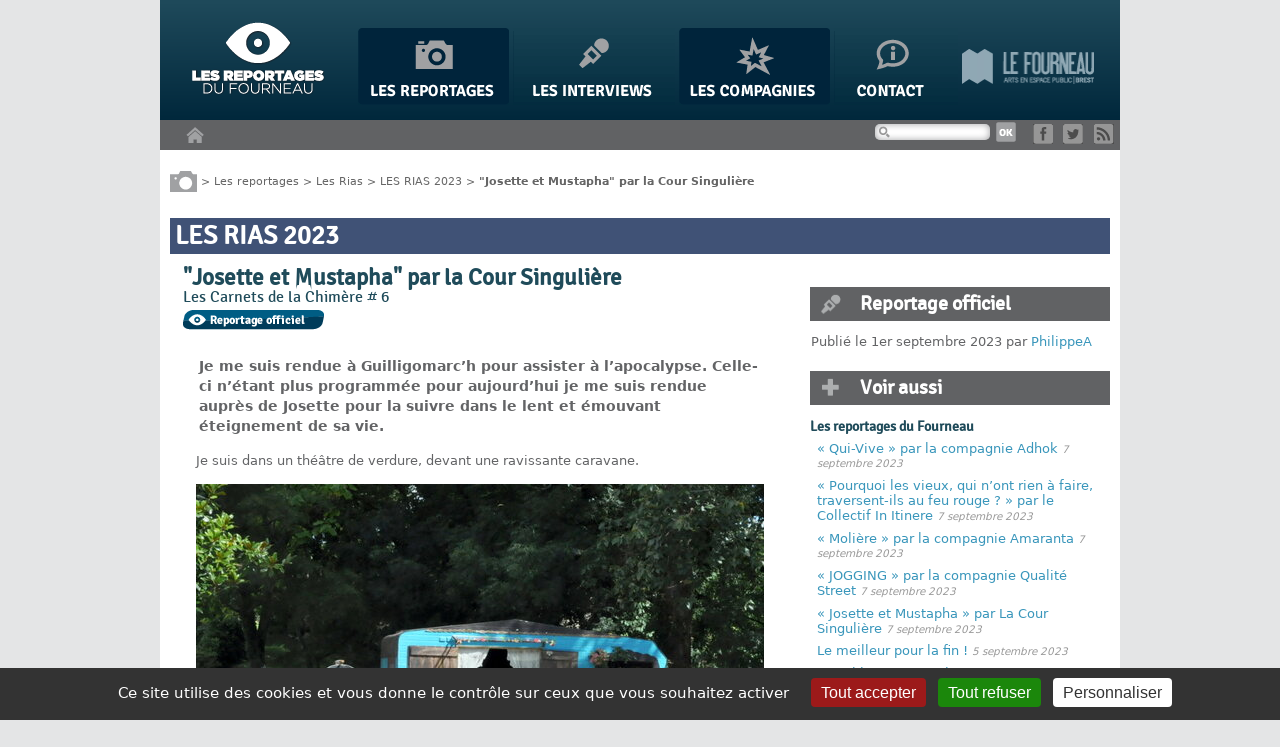

--- FILE ---
content_type: text/html; charset=utf-8
request_url: https://www.lesreportagesdufourneau.com/Josette-et-Mustapha-par-la-Cour-Singuliere-2912.html
body_size: 9787
content:
<!DOCTYPE html PUBLIC "-//W3C//DTD XHTML 1.0 Transitional//EN" "http://www.w3.org/TR/xhtml1/DTD/xhtml1-transitional.dtd">
<html xmlns="http://www.w3.org/1999/xhtml" xml:lang="fr" lang="fr" dir="ltr">
<head>
<title>"Josette et Mustapha" par la Cour Singulière - Les Reportages du Fourneau</title>
<meta name="description" content=" Je me suis rendue &#224; Guilligomarc&#039;h pour assister &#224; l&#039;apocalypse. Celle-ci n&#039;&#233;tant plus programm&#233;e pour aujourd&#039;hui je me suis rendue aupr&#232;s de (&#8230;) " />
<link rel="canonical" href="https://www.lesreportagesdufourneau.com/Josette-et-Mustapha-par-la-Cour-Singuliere-2912.html" />

<meta http-equiv="Content-Type" content="text/html; charset=utf-8" />


<meta name="generator" content="SPIP 4.4.7" />


<link rel="alternate" type="application/rss+xml" title="Syndiquer tout le site" href="spip.php?page=backend" />


<link rel='stylesheet' href='local/cache-css/45bfa017d4ac84f3d7d5ea29ec8427f8.css?1764939699' type='text/css' />




<script>
var mediabox_settings={"auto_detect":true,"ns":"box","tt_img":true,"sel_g":"#documents_portfolio a[type='image\/jpeg'],#documents_portfolio a[type='image\/png'],#documents_portfolio a[type='image\/gif']","sel_c":".mediabox","str_ssStart":"Diaporama","str_ssStop":"Arr\u00eater","str_cur":"{current}\/{total}","str_prev":"Pr\u00e9c\u00e9dent","str_next":"Suivant","str_close":"Fermer","str_loading":"Chargement\u2026","str_petc":"Taper \u2019Echap\u2019 pour fermer","str_dialTitDef":"Boite de dialogue","str_dialTitMed":"Affichage d\u2019un media","splash_url":"","lity":{"skin":"_simple-dark","maxWidth":"90%","maxHeight":"90%","minWidth":"400px","minHeight":"","slideshow_speed":"2500","opacite":"0.9","defaultCaptionState":"expanded"}};
</script>
<!-- insert_head_css -->

























<script type='text/javascript' src='local/cache-js/6122fa3debe8e6c97b8dd34434590bab.js?1764939699'></script>












<!-- insert_head -->








<script type="text/javascript">/* <![CDATA[ */
(function($) {
	var bigfoot_init = function() {
		if (jQuery('div.notes').is(':hidden')) {
			return true; // pas a faire ou deja fait.
		}
		littlefoot.default({
			anchorPattern: /(nb\d+(-\d+)?(footnote|appendix))/gi,
			anchorParentSelector: "span",
			footnoteSelector: "div",
			buttonTemplate: '<span class="littlefoot-footnote__container"><button aria-controls="fncontent:<%= id %>" aria-expanded="false" aria-label="Footnote <%= number %>" class="littlefoot-footnote__button littlefoot-footnote__button__number" data-footnote-button-id="<%= id %>" data-footnote-number="<%= number %>" id="<%= reference %>" rel="footnote" title="Voir la note <%= number %>"><svg viewbox="0 0 31 6" preserveAspectRatio="xMidYMid"><circle r="3" cx="3" cy="3" fill="white"></circle><circle r="3" cx="15" cy="3" fill="white"></circle><circle r="3" cx="27" cy="3" fill="white"></circle></svg></button></span>'
		});
		jQuery('div.notes').hide();
	};
	$(function(){
		bigfoot_init();
		onAjaxLoad(bigfoot_init);
	});
})(jQuery);
/* ]]> */</script>




<script type="text/javascript">/* <![CDATA[ */
	jQuery(document).ready(function(){
		function jquerymasonry_init(){
			$(".maconer").imagesLoaded( function() {	$(".maconer").masonry({	itemSelector:'.brique',columnWidth:235,	isRTL:false,	isAnimated:false	});});
		}
		jquerymasonry_init();
		if(typeof onAjaxLoad == "function") onAjaxLoad(jquerymasonry_init);
	});
/* ]]> */</script>
<script type='text/javascript' src='plugins/auto/tarteaucitron/v1.9.2/lib/tarteaucitron/tarteaucitron.js' id='tauc'></script>
<script type="text/javascript">
	tarteaucitron.init({
		"privacyUrl": "", /* Privacy policy url */

		"hashtag": "#tarteaucitron", /* Ouverture automatique du panel avec le hashtag */
		"cookieName": "tarteaucitron", /* Cookie name */

		"orientation": "bottom", /* le bandeau doit être en haut (top), au milieu (middle) ou en bas (bottom) ? */

		"groupServices": false, /* Group services by category */
		"closePopup": false, /* Show a close X on the banner */

		/* Gestion petit bandeau */
		"showAlertSmall": false, /* afficher le petit bandeau en bas à droite ? */
		"cookieslist": false, /* Afficher la liste des cookies installés ? */

		/* Gestion de la petite icone Cookie */
		"showIcon": false, /* Show cookie Icon or not */
		
		"iconPosition": "BottomRight", /* BottomRight, BottomLeft, TopRight and TopLeft */

		"adblocker": false, /* Afficher un message si un adblocker est détecté */

		/* Gestion grand bandeau */
		"DenyAllCta" : true, /* Show the deny all button */
		"AcceptAllCta" : true, /* Show the accept all button when highPrivacy on */
		"highPrivacy": true, /* Si true, affiche le bandeau de consentement. Sinon, le consentement est implicite. */

		"handleBrowserDNTRequest": true, /* If Do Not Track == 1, disallow all */

		"removeCredit": false, /* supprimer le lien vers la source ? */

		"useExternalCss": false, /* If false, the tarteaucitron.css file will be loaded */
		"useExternalJs": false, /* If false, the tarteaucitron.js file will be loaded */

		

		"moreInfoLink": false, /* Show more info link */
		

		"mandatory": true, /* Show a message about mandatory cookies */

		"googleConsentMode": true, /* Activer le Google Consent Mode v2 pour Google ads & GA4 */
		"bingConsentMode": true, /* Activer le Bing Consent Mode pour Clarity & Bing Ads */
		"softConsentMode": false, /* Soft consent mode (le consentement est requis pour charger les tags) */
	});

	var tarteaucitronCustomText = {
		
		
		"icon": 'Gestionnaire de cookies - ouverture d’une fenêtre'
	}

	var tarteaucitronForceLanguage = 'fr';
</script>
<link rel="alternate" type="application/json+oembed" href="https://www.lesreportagesdufourneau.com/oembed.api/?format=json&amp;url=https%3A%2F%2Fwww.lesreportagesdufourneau.com%2FJosette-et-Mustapha-par-la-Cour-Singuliere-2912.html" />




<script>
  (function(i,s,o,g,r,a,m){i['GoogleAnalyticsObject']=r;i[r]=i[r]||function(){
  (i[r].q=i[r].q||[]).push(arguments)},i[r].l=1*new Date();a=s.createElement(o),
  m=s.getElementsByTagName(o)[0];a.async=1;a.src=g;m.parentNode.insertBefore(a,m)
  })(window,document,'script','https://www.google-analytics.com/analytics.js','ga');

  ga('create', 'UA-40243981-1', 'auto');
  ga('send', 'pageview');
</script><meta http-equiv="Content-Type" content="text/html; charset=utf-8" />


<meta name="generator" content="SPIP 4.4.7" />


<link rel="alternate" type="application/rss+xml" title="Syndiquer tout le site" href="spip.php?page=backend" />


<link rel='stylesheet' href='local/cache-css/45bfa017d4ac84f3d7d5ea29ec8427f8.css?1764939699' type='text/css' />




<script>
var mediabox_settings={"auto_detect":true,"ns":"box","tt_img":true,"sel_g":"#documents_portfolio a[type='image\/jpeg'],#documents_portfolio a[type='image\/png'],#documents_portfolio a[type='image\/gif']","sel_c":".mediabox","str_ssStart":"Diaporama","str_ssStop":"Arr\u00eater","str_cur":"{current}\/{total}","str_prev":"Pr\u00e9c\u00e9dent","str_next":"Suivant","str_close":"Fermer","str_loading":"Chargement\u2026","str_petc":"Taper \u2019Echap\u2019 pour fermer","str_dialTitDef":"Boite de dialogue","str_dialTitMed":"Affichage d\u2019un media","splash_url":"","lity":{"skin":"_simple-dark","maxWidth":"90%","maxHeight":"90%","minWidth":"400px","minHeight":"","slideshow_speed":"2500","opacite":"0.9","defaultCaptionState":"expanded"}};
</script>
<!-- insert_head_css -->

























<script type='text/javascript' src='local/cache-js/6122fa3debe8e6c97b8dd34434590bab.js?1764939699'></script>












<!-- insert_head -->








<script type="text/javascript">/* <![CDATA[ */
(function($) {
	var bigfoot_init = function() {
		if (jQuery('div.notes').is(':hidden')) {
			return true; // pas a faire ou deja fait.
		}
		littlefoot.default({
			anchorPattern: /(nb\d+(-\d+)?(footnote|appendix))/gi,
			anchorParentSelector: "span",
			footnoteSelector: "div",
			buttonTemplate: '<span class="littlefoot-footnote__container"><button aria-controls="fncontent:<%= id %>" aria-expanded="false" aria-label="Footnote <%= number %>" class="littlefoot-footnote__button littlefoot-footnote__button__number" data-footnote-button-id="<%= id %>" data-footnote-number="<%= number %>" id="<%= reference %>" rel="footnote" title="Voir la note <%= number %>"><svg viewbox="0 0 31 6" preserveAspectRatio="xMidYMid"><circle r="3" cx="3" cy="3" fill="white"></circle><circle r="3" cx="15" cy="3" fill="white"></circle><circle r="3" cx="27" cy="3" fill="white"></circle></svg></button></span>'
		});
		jQuery('div.notes').hide();
	};
	$(function(){
		bigfoot_init();
		onAjaxLoad(bigfoot_init);
	});
})(jQuery);
/* ]]> */</script>




<script type="text/javascript">/* <![CDATA[ */
	jQuery(document).ready(function(){
		function jquerymasonry_init(){
			$(".maconer").imagesLoaded( function() {	$(".maconer").masonry({	itemSelector:'.brique',columnWidth:235,	isRTL:false,	isAnimated:false	});});
		}
		jquerymasonry_init();
		if(typeof onAjaxLoad == "function") onAjaxLoad(jquerymasonry_init);
	});
/* ]]> */</script>
<script type='text/javascript' src='plugins/auto/tarteaucitron/v1.9.2/lib/tarteaucitron/tarteaucitron.js' id='tauc'></script>
<script type="text/javascript">
	tarteaucitron.init({
		"privacyUrl": "", /* Privacy policy url */

		"hashtag": "#tarteaucitron", /* Ouverture automatique du panel avec le hashtag */
		"cookieName": "tarteaucitron", /* Cookie name */

		"orientation": "bottom", /* le bandeau doit être en haut (top), au milieu (middle) ou en bas (bottom) ? */

		"groupServices": false, /* Group services by category */
		"closePopup": false, /* Show a close X on the banner */

		/* Gestion petit bandeau */
		"showAlertSmall": false, /* afficher le petit bandeau en bas à droite ? */
		"cookieslist": false, /* Afficher la liste des cookies installés ? */

		/* Gestion de la petite icone Cookie */
		"showIcon": false, /* Show cookie Icon or not */
		
		"iconPosition": "BottomRight", /* BottomRight, BottomLeft, TopRight and TopLeft */

		"adblocker": false, /* Afficher un message si un adblocker est détecté */

		/* Gestion grand bandeau */
		"DenyAllCta" : true, /* Show the deny all button */
		"AcceptAllCta" : true, /* Show the accept all button when highPrivacy on */
		"highPrivacy": true, /* Si true, affiche le bandeau de consentement. Sinon, le consentement est implicite. */

		"handleBrowserDNTRequest": true, /* If Do Not Track == 1, disallow all */

		"removeCredit": false, /* supprimer le lien vers la source ? */

		"useExternalCss": false, /* If false, the tarteaucitron.css file will be loaded */
		"useExternalJs": false, /* If false, the tarteaucitron.js file will be loaded */

		

		"moreInfoLink": false, /* Show more info link */
		

		"mandatory": true, /* Show a message about mandatory cookies */

		"googleConsentMode": true, /* Activer le Google Consent Mode v2 pour Google ads & GA4 */
		"bingConsentMode": true, /* Activer le Bing Consent Mode pour Clarity & Bing Ads */
		"softConsentMode": false, /* Soft consent mode (le consentement est requis pour charger les tags) */
	});

	var tarteaucitronCustomText = {
		
		
		"icon": 'Gestionnaire de cookies - ouverture d’une fenêtre'
	}

	var tarteaucitronForceLanguage = 'fr';
</script>
<link rel="alternate" type="application/json+oembed" href="https://www.lesreportagesdufourneau.com/oembed.api/?format=json&amp;url=https%3A%2F%2Fwww.lesreportagesdufourneau.com%2FJosette-et-Mustapha-par-la-Cour-Singuliere-2912.html" />




<script>
  (function(i,s,o,g,r,a,m){i['GoogleAnalyticsObject']=r;i[r]=i[r]||function(){
  (i[r].q=i[r].q||[]).push(arguments)},i[r].l=1*new Date();a=s.createElement(o),
  m=s.getElementsByTagName(o)[0];a.async=1;a.src=g;m.parentNode.insertBefore(a,m)
  })(window,document,'script','https://www.google-analytics.com/analytics.js','ga');

  ga('create', 'UA-40243981-1', 'auto');
  ga('send', 'pageview');
</script>
<!-- Plugin Métas + -->
<!-- Dublin Core -->
<link rel="schema.DC" href="https://purl.org/dc/elements/1.1/" />
<link rel="schema.DCTERMS" href="https://purl.org/dc/terms/" />
<meta name="DC.Format" content="text/html" />
<meta name="DC.Type" content="Text" />
<meta name="DC.Language" content="fr" />
<meta name="DC.Title" lang="fr" content="&#034;Josette et Mustapha&#034; par la Cour Singuli&#232;re &#8211; Les Reportages du Fourneau" />
<meta name="DC.Description.Abstract" lang="fr" content="Je me suis rendue &#224; Guilligomarc&#039;h pour assister &#224; l&#039;apocalypse. Celle-ci n&#039;&#233;tant plus programm&#233;e pour aujourd&#039;hui je me suis rendue aupr&#232;s de Josette pour la suivre dans le lent et &#233;mouvant&#8230;" />
<meta name="DC.Date" content="2023-09-01" />
<meta name="DC.Date.Modified" content="2023-09-01" />
<meta name="DC.Identifier" content="https://www.lesreportagesdufourneau.com/Josette-et-Mustapha-par-la-Cour-Singuliere-2912.html" />
<meta name="DC.Publisher" content="Les Reportages du Fourneau" />
<meta name="DC.Source" content="https://www.lesreportagesdufourneau.com" />

<meta name="DC.Creator" content="PhilippeA" />


<meta name="DC.Subject" content="La Cour Singuli&#232;re" />




<!-- Open Graph -->
 
<meta property="og:rich_attachment" content="true" />

<meta property="og:site_name" content="Les Reportages du Fourneau" />
<meta property="og:type" content="article" />
<meta property="og:title" content="&#034;Josette et Mustapha&#034; par la Cour Singuli&#232;re &#8211; Les Reportages du Fourneau" />
<meta property="og:locale" content="fr_FR" />
<meta property="og:url" content="https://www.lesreportagesdufourneau.com/Josette-et-Mustapha-par-la-Cour-Singuliere-2912.html" />
<meta property="og:description" content="Je me suis rendue &#224; Guilligomarc&#039;h pour assister &#224; l&#039;apocalypse. Celle-ci n&#039;&#233;tant plus programm&#233;e pour aujourd&#039;hui je me suis rendue aupr&#232;s de Josette pour la suivre dans le lent et &#233;mouvant&#8230;" />

 

<meta property="og:image" content="https://www.lesreportagesdufourneau.com/local/cache-vignettes/L1020xH536/e35d7ee0c394b7c43e9b9abdfaed9b-e667b.png" />
<meta property="og:image:width" content="1020" />
<meta property="og:image:height" content="536" />
<meta property="og:image:type" content="image/png" />


 

<meta property="og:image" content="https://www.lesreportagesdufourneau.com/local/cache-vignettes/L800xH420/9da3575b48c2b841f6fc24a71e0566-9720b.jpg" />
<meta property="og:image:width" content="800" />
<meta property="og:image:height" content="420" />
<meta property="og:image:type" content="image/jpeg" />


 

<meta property="og:image" content="https://www.lesreportagesdufourneau.com/local/cache-vignettes/L798xH419/2d96d7dc275e44c7b18830280c63df-079af.jpg" />
<meta property="og:image:width" content="798" />
<meta property="og:image:height" content="419" />
<meta property="og:image:type" content="image/jpeg" />



<meta property="article:published_time" content="2023-09-01" />
<meta property="article:modified_time" content="2023-09-01" />

<meta property="article:author" content="PhilippeA" />


<meta property="article:tag" content="La Cour Singuli&#232;re" />







<!-- Twitter Card -->
<meta name="twitter:card" content="summary_large_image" />
<meta name="twitter:title" content="&#034;Josette et Mustapha&#034; par la Cour Singuli&#232;re &#8211; Les Reportages du Fourneau" />
<meta name="twitter:description" content="Je me suis rendue &#224; Guilligomarc&#039;h pour assister &#224; l&#039;apocalypse. Celle-ci n&#039;&#233;tant plus programm&#233;e pour aujourd&#039;hui je me suis rendue aupr&#232;s de Josette pour la suivre dans le lent et &#233;mouvant&#8230;" />
<meta name="twitter:dnt" content="on" />
<meta name="twitter:url" content="https://www.lesreportagesdufourneau.com/Josette-et-Mustapha-par-la-Cour-Singuliere-2912.html" />

<meta name="twitter:image" content="https://www.lesreportagesdufourneau.com/local/cache-vignettes/L506xH253/418daeaa57f00deecbfd78649789a4-ac2ac.png?1730194815" />
</head>
<body class="page_article article_reportages">
<div id="page">
	<div id="entete">
		<div id="bandeau">
	<a href="https://www.lesreportagesdufourneau.com"><img src='plugins/lesreportages/images/logo.png?1738678103' alt='Accueil' class='logosite' width='138' height='77' /></a>
	
	<div id="login">&nbsp;</div>
	
	<div id="menubandeau">
	
		<ul class="menu-items">
			<li class="item menu-entree">
				<a href="-Les-reportages-.html" title="Les reportages"><img src="plugins/lesreportages/images/entete-reportages.png" width="151" height="77" alt="Les reportages" /></a>
			</li>
			<li class="item menu-entree">
				<a href="-Les-interviews-.html" title="Les interviews"><img src="plugins/lesreportages/images/entete-interviews.png" width="162" height="77" alt="Les interviews" /></a>
			</li>
			<li class="item menu-entree">
				<a href="-Les-compagnies-.html" title="Les compagnies"><img src="plugins/lesreportages/images/entete-compagnies.png" width="151" height="77" alt="Les compagnies" /></a>
			</li>
			<li class="item menu-entree">
				<a href="Contact.html" title="Contact"><img src="plugins/lesreportages/images/entete-contacts.png" width="124" height="77" alt="Contact" /></a>
			</li>
			<li>
				<a href="http://www.lefourneau.com" title="Le Fourneau"><img src="plugins/lesreportages/images/entete-logofourneau.png" width="132" height="77" alt="" /></a>
			</li>
		</ul>
	</div>
</div>
<div id="barreutile">
	<a href="https://www.lesreportagesdufourneau.com" title="Accueil"><img src="plugins/lesreportages/images/entete-home.png" width="18" height="16" class="home" alt="Accueil" /></a>
	<div><div class="formulaire_spip formulaire_recherche" id="formulaire_recherche">
<form action="spip.php?page=recherche" method="get"><div class="editer-groupe">
	<input name="page" value="recherche" type="hidden"
>
	
	<label for="recherche">Rechercher :</label>
	<input type="search" class="search text" size="10" name="recherche" id="recherche" accesskey="4" autocapitalize="off" autocorrect="off"
	/><input type="submit" class="btn submit" value="&gt;&gt;" title="Rechercher" />
</div></form>
</div>
 <a href="https://www.facebook.com/lefourneau" title="Facebook"><img src="plugins/lesreportages/images/logo-facebook.png" width="20" height="20" alt="Facebook" /></a> <a href="https://twitter.com/LeFourneau" title="Twitter"><img src="plugins/lesreportages/images/logo-twitter.png" width="20" height="20" alt="Facebook" /></a> <a href="spip.php?page=backend" title="RSS"><img src="plugins/lesreportages/images/logo-rss.png" width="20" height="20" alt="RSS" /></a></div>
</div>	</div>
	<div id="conteneur">	
		<div id="contenu">
			<p id="hierarchie"><img src="plugins/lesreportages/images/fildariane-reportages.png" width="27" height="21" alt="" /> &gt; <a href="-Les-reportages-.html">Les reportages</a> &gt; <a href="-Les-Rias-.html">Les Rias</a> &gt; <a href="-LES-RIAS-2023-.html">LES RIAS 2023</a> &gt; <strong class="on">"Josette et Mustapha" par la Cour Singulière</strong></p>

<div class="contenu-principal clearfix">
	<h1>LES RIAS 2023</h1>
	<div id="article">
	
		<div class="cartouche">
			
			<h2 class="h2 ">"Josette et Mustapha" par la Cour Singulière</h2>
			<h3 class="soustitre">Les Carnets de la Chimère # 6</h3>
			<p> <img src="plugins/lesreportages//images/logo-reportofficiel.png" alt="Reportage officiel" /></p>
		</div>

		<div class="surlignable">
			<div class="chapo"><p>Je me suis rendue à Guilligomarc&#8217;h pour assister à l&#8217;apocalypse. Celle-ci n&#8217;étant plus programmée pour aujourd&#8217;hui je me suis rendue auprès de Josette pour la suivre dans le lent et émouvant éteignement de sa vie.</p></div>
			<div class="texte"><p>Je suis dans un théâtre de verdure, devant une ravissante caravane.</p>
<div class='spip_document_44034 spip_document spip_documents spip_document_image spip_documents_center spip_document_center'>
<figure class="spip_doc_inner">

 <a href="IMG/jpg/a/8/5/caravane.jpg"  class="spip_doc_lien mediabox" type="image/jpeg">
		<img src='local/cache-vignettes/L568xH423/caravane-62782.jpg?1730270317' width='568' height='423' alt='' /></a>
</figure>
</div>
<p>Une marée humaine dans ce petit village bucolique...une marée à nouveau, c&#8217;est mon élément...serait-ce pour moi&nbsp;? Je n&#8217;en crois rien, autre chose les attire ...</p>
<p>Ils sont là pour Josette , une attachante et adorable vieille femme et son scientifique chat Mustapha plus philosophe ou sociologue que félin.</p>
<div class='spip_document_43997 spip_document spip_documents spip_document_image spip_documents_center spip_document_center'>
<figure class="spip_doc_inner">


		<img src='local/cache-vignettes/L568xH378/_dsc0247-1-0c1d6.jpg?1730270317' width='568' height='378' alt='' />
</figure>
</div>
<p>Hélène et Olivier nous permettent de mieux connaître le chemin de vie de cette charmante dame âgée.</p>
<p>Ils dévoilent pudiquement une part de son existence, ses interrogations, ses amours (Ah, le beau Léon&nbsp;!... mais pas Antoine, il danse comme une bûche&nbsp;!), ses incertitudes, ses jolis ou pénibles souvenirs (les angoisses crépusculaires diagnostiquées par le médecin de l&#8217;EHPAD) ...</p>
<p>Divers artifices et accessoires contribuent à l&#8217;illustration de l&#8217;histoire&nbsp;: les marionnettes, des enregistrements, des maquettes, des archives radiophoniques, un jeu de costumes, des photos, des bruitages, des musiques...</p>
<div class='spip_document_43998 spip_document spip_documents spip_document_image spip_documents_center spip_document_center'>
<figure class="spip_doc_inner">


		<img src='local/cache-vignettes/L568xH378/_dsc0229-1-ba937.jpg?1730270317' width='568' height='378' alt='' />
</figure>
</div>
<p>Josette est tendre le plus souvent, parfois délicieusement ronchon et friponne...</p>
<p>Je suis sincèrement émue et très triste de la voir doucement décliner, se perdre en confusions, oublier, se jouer de la Grande Faucheuse... et finalement s&#8217;éteindre.</p>
<p>Une jeune fille m&#8217;a glissé à l&#8217;oreille&nbsp;: "c&#8217;est émouvant de voir Josette se rendre compte de sa propre dégradation".</p>
<div class='spip_document_43999 spip_document spip_documents spip_document_image spip_documents_center spip_document_center'>
<figure class="spip_doc_inner">


		<img src='local/cache-vignettes/L568xH378/_dsc0203-1-79e26.jpg?1730270317' width='568' height='378' alt='' />
</figure>
</div>
<p>Quelle belle leçon de vie que d&#8217;évoquer ainsi la vieillesse et la mort, merci à la Cour Singulière.</p>
<p>La Chimère a versé une petite larme, j&#8217;en ai la pieuvre..., je la seiche et je reviens vers vous très vite.</p>
<p>Chimèrement vôtre.</p></div>
		</div>
		
				
		

		
		<div id="forum">
			<a href="#forum" name="forum" id="forum"></a>
			<div class="comment-form">
				<h2 class="h2">Répondre à cet article</h2>
				<div class="formulaire_spip formulaire_forum ajax" id="formulaire_forum">

	
	

	

	 


	


	<form action="/Josette-et-Mustapha-par-la-Cour-Singuliere-2912.html#formulaire_forum" method="post" enctype='multipart/form-data'>
		<div>
			<span class="form-hidden"><input name='formulaire_action' type='hidden'
		value='forum'><input name='formulaire_action_args' type='hidden'
		value='CYmNOIzALceCnf3B49DR3qQexNxx/zP9FtkihrTcM2NjCGXosL+Tnz0/0/RoVYzyRFwuiPMj48D9UGmxV5SNSWlEZb9Cp4r4NKjs5fNg8SGo67uvA9XGc3OyEiexOyCw/DTXlnn2JM5IfHmnCOXrP5GCmszWtNO3R4a6UpunIADaGFjLl+tM8Zur/84qr5bFDO50/YXY1QPJDhNCBCRd7LdH'><input name='formulaire_action_sign' type='hidden'
		value=''><input type='hidden' name='id_article' value='2912' /><input type='hidden' name='id_objet' value='2912' /><input type='hidden' name='objet' value='article' /><input type='hidden' name='id_forum' value='' /><input type='hidden' name='arg' value='' /><input type='hidden' name='hash' value='' /><input type='hidden' name='verif_' value='ok' /><input type='hidden' name='autosave' class='autosaveactive' value='forum_7330fba4eda8cb36b7d567649188e30b'><script>if (window.jQuery) jQuery(function(){
		  $("input.autosaveactive").closest("form:not(.autosaveon)").autosave({url:"https://www.lesreportagesdufourneau.com/"}).addClass("autosaveon");
			});</script><input type='hidden' name='_jeton' value='52b859b3256d1ae9859d50e5fe5fff20304c3f3f7bd27e04b03e8ace30c1c608' /></span>
			<input type="hidden" name="id_forum" value="0"/>
			

			

			 

			<fieldset class="qui saisie_qui">
	<legend>Qui êtes-vous ?</legend>

 
	<div class="editer-groupe">
		<div class="editer saisie_session_email" style="display: none;">
	<label for="give_me_your_email">Veuillez laisser ce champ vide :</label>
	<input type="text" class="text email" name="email_nobot" id="give_me_your_email" value="" size="10" />
</div><div class='editer saisie_session_nom'>
			<label for="session_nom">Nom</label><input type="text" class="text" name="session_nom" id="session_nom" value="" size="40" />
			 
			<span class="details">&#91;<a href="spip.php?page=login&amp;url=Josette-et-Mustapha-par-la-Cour-Singuliere-2912.html" rel="nofollow">Se connecter</a>&#93;</span>
			
		</div>
		<div class='editer saisie_session_email'>
			<label for="session_email">Courriel (non publié)</label><input type="email" class="text email" name="session_email" id="session_email" value="" size="40" />
		</div>
		 

	</div>
	

</fieldset>
			<fieldset class="fieldset fieldset-texte">
				<legend>Ajoutez votre commentaire ici</legend>
				<input type="hidden" name="titre" id="titre" value="&quot;Josette et Mustapha&quot; par la Cour Singulière" />
				<div class="editer-groupe">
					<div class='editer saisie_texte obligatoire'>
						<label for='texte'>Texte de votre message</label>
						
						<p class="explication saisie_texte_info">
							Ce champ accepte les raccourcis SPIP <code>{{gras}}</code> <code>{italique}</code> <code>-*liste</code> <code>[texte-&gt;url]</code> <code>&lt;quote&gt;</code> <code>&lt;code&gt;</code> et le code HTML <code>&lt;q&gt;</code> <code>&lt;del&gt;</code> <code>&lt;ins&gt;</code>. Pour créer des paragraphes, laissez simplement des lignes vides.
						</p>
						<textarea name="texte" id="texte" rows="12" cols="60" 
						required="required" 
						class="no_barre"></textarea>
					</div>
					
					
					 
					<div class="editer pleine_largeur editer_notification"><input type="hidden" name="notification" value="0" />
						<div class="choix">
							<input type="checkbox" name="notification" class="checkbox" id="notification_1" value="1" checked="checked" />
							<label for="notification_1">Prévenez-moi de tous les nouveaux commentaires de cette discussion par email</label>
						</div>
					</div>
					
				</div>
			</fieldset>

			

			
			<p style="display: none;">
				<label for="nobot_forum">Veuillez laisser ce champ vide :</label>
				<input type="text" class="text" name="nobot" id="nobot_forum" value="" size="10"/>
			</p>
			<p class="boutons"><input type="submit" class="submit" name="previsualiser_message" value="Prévisualiser"/></p>
			
		</div>
	</form>
	
</div>
			</div>
			
		</div>

	
	</div>
	
	<div id="sidebar" class="menu rubriques">
		
		
			<div id="auteur">
				<h1> Reportage officiel</h1>
				
				<p>Publié le 1er septembre 2023 par <span class="vcard author"><a class="url fn spip_in" href="_PhilippeA_.html">PhilippeA</a></span></p>
			</div>
		
			
						
			<div id="voiraussi">
			<h1>Voir aussi</h1>
			
			
			<div class='ajaxbloc' data-ajax-env='yQtnXIvANT7HxDY6eFKwAqS/AdZOtTcx3bNmXxkR1E5OaUhb1/sSmNQYFYkyfVdL0nXexOPwc2Q5pRGPPE87/8lIaJ8vsC9Q85Rn4gPzw+cBSL1CqL0G3omk7TnL46scbBiPSI0SkPcEJ/TqltA1fX5WL5eTzgEkRm3T1i8rTyW9hvqWTQjx5iz+I1xlQo5ji6Hiex3Imhx3HDCBFa9lv8bxz1+I9P41ZI7ix+HVkik0ReOwcJeodVY+1/kpzKzTXpNZ7dMcl2QAOaphhp3XHdAFyQMxRBRLvoFaYzO04ubjN3DzODfZIVs=' data-origin="Josette-et-Mustapha-par-la-Cour-Singuliere-2912.html">

	<a id='pagination_reportage_rubrique' class='pagination_ancre'></a>
	<h2>Les reportages du Fourneau</h2>
	<ul>
		
			<li><a href="Qui-Vive-par-la-compagnie-Adhok.html">&#171;&nbsp;Qui-Vive&nbsp;&#187; par la compagnie Adhok</a> <small>7 septembre 2023</small></li>
		
			<li><a href="Pourquoi-les-vieux-qui-n-ont-rien-a-faire-traversent-ils-au-feu-rouge-par-le.html">&#171;&nbsp;Pourquoi les vieux, qui n’ont rien à faire, traversent-ils au feu rouge&nbsp;?&nbsp;&#187; par le Collectif In Itinere</a> <small>7 septembre 2023</small></li>
		
			<li><a href="Moliere-par-la-compagnie-Amaranta.html">&#171;&nbsp;Molière&nbsp;&#187; par la compagnie Amaranta</a> <small>7 septembre 2023</small></li>
		
			<li><a href="JOGGING-par-la-compagnie-Qualite-Street-2945.html">&#171;&nbsp;JOGGING&nbsp;&#187; par la compagnie Qualité Street</a> <small>7 septembre 2023</small></li>
		
			<li><a href="Josette-et-Mustapha-par-La-Cour-Singuliere-2939.html">&#171;&nbsp;Josette et Mustapha&nbsp;&#187; par La Cour Singulière</a> <small>7 septembre 2023</small></li>
		
			<li><a href="Le-meilleur-pour-la-fin.html">Le meilleur pour la fin&nbsp;!</a> <small>5 septembre 2023</small></li>
		
			<li><a href="les-RIAS-2023-et-son-public.html">Le public au Festival Les Rias 2023</a> <small>4 septembre 2023</small></li>
		
			<li><a href="Le-Municipal-Bal-par-la-compagnie-On-Off-2946.html">&#171;&nbsp;Le Municipal Bal&nbsp;&#187; par la compagnie On Off</a> <small>3 septembre 2023</small></li>
		
			<li><a href="Dernier-tour-de-piste-en-cuisine.html">Dernier tour de piste en cuisine</a> <small>3 septembre 2023</small></li>
		
			<li><a href="Tous-au-Jogging.html">Tous au Jogging&nbsp;!</a> <small>3 septembre 2023</small></li>
		
	</ul>
	<p class="pagination"><span
	class="prev disabled"><strong class="on" rel='prev'>&lt;</strong><span
	class='sep'> | </span></span><span
	class="pages"><strong class="on">1</strong><span
		class='sep'> | </span
		><a href='Josette-et-Mustapha-par-la-Cour-Singuliere-2912.html?debut_reportage_rubrique=10#pagination_reportage_rubrique' class='lien_pagination' rel='nofollow'>2</a><span
		class='sep'> | </span
		><a href='Josette-et-Mustapha-par-la-Cour-Singuliere-2912.html?debut_reportage_rubrique=20#pagination_reportage_rubrique' class='lien_pagination' rel='nofollow'>3</a><span
		class='sep'> | </span
		><a href='Josette-et-Mustapha-par-la-Cour-Singuliere-2912.html?debut_reportage_rubrique=30#pagination_reportage_rubrique' class='lien_pagination' rel='nofollow'>4</a><span
		class='sep'> | </span
		><a href='Josette-et-Mustapha-par-la-Cour-Singuliere-2912.html?debut_reportage_rubrique=40#pagination_reportage_rubrique' class='lien_pagination' rel='nofollow'>5</a><span
		class='sep'> | </span
		><a href='Josette-et-Mustapha-par-la-Cour-Singuliere-2912.html?debut_reportage_rubrique=50#pagination_reportage_rubrique' class='lien_pagination' rel='nofollow'>6</a><span
		class='sep'> | </span
		><a href='Josette-et-Mustapha-par-la-Cour-Singuliere-2912.html?debut_reportage_rubrique=60#pagination_reportage_rubrique' class='lien_pagination' rel='nofollow'>7</a><span
		class='sep'> | </span
		><a href='Josette-et-Mustapha-par-la-Cour-Singuliere-2912.html?debut_reportage_rubrique=70#pagination_reportage_rubrique' class='lien_pagination' rel='nofollow'>8</a></span><span
	class="next"><span class='sep'> | </span><a href='Josette-et-Mustapha-par-la-Cour-Singuliere-2912.html?debut_reportage_rubrique=10#pagination_reportage_rubrique' class='lien_pagination' rel='next'>&gt;</a></span></p>

</div><!--ajaxbloc-->
				
						
			
			
				
			
			<h2>Plus d'infos sur la compagnie</h2>			
			<ul><li><a href="">La Cour Singulière</a></li></ul>
			
			
				
			

			</div>
		<div id="evenements">
	<h1>Événements</h1>
	<div><a href='-Le-futur-Fourneau-aux-Capucins-.html' class='nuage1'>Le&nbsp;futur&nbsp;Fourneau&nbsp;aux&nbsp;Capucins</a> &nbsp; 
<a href='-Pays-des-Abers-.html' class='nuage1'>Printemps&nbsp;des&nbsp;Abers</a> &nbsp; 
<a href='-Carhaix-.html' class='nuage1'>Carhaix</a> &nbsp; 
<a href='-Noel-de-la-Ville-de-Brest-.html' class='nuage1'>Noël&nbsp;de&nbsp;la&nbsp;Ville&nbsp;de&nbsp;Brest</a> &nbsp; 
<a href='-Les-Matins-Merveilleux-.html' class='nuage1'>Les&nbsp;Matins&nbsp;Merveilleux</a> &nbsp; 
<a href='-Epopee-en-r%C9%B5ue-libre-.html' class='nuage1'>Épopée&nbsp;en&nbsp;rɵue&nbsp;libre</a> &nbsp; 
<a href='-Le-Fourneau-a-30-ans-.html' class='nuage1'>Le&nbsp;Fourneau&nbsp;a&nbsp;30&nbsp;ans&nbsp;!</a> &nbsp; 
<a href='-Les-50-ans-de-Bellevue-.html' class='nuage1'>Les&nbsp;50&nbsp;ans&nbsp;de&nbsp;Bellevue</a> &nbsp; 
<a href='-Les-residences-.html' class='nuage3'>Les&nbsp;résidences</a> &nbsp; 
<a href='-La-Marche-des-Capucins-.html' class='nuage1'>La&nbsp;Fabrique&nbsp;des&nbsp;Capucins</a> &nbsp; 
<a href='-DansFabrik-.html' class='nuage1'>DañsFabrik</a> &nbsp; 
<a href='-Les-Jeudis-du-Port-17-.html' class='nuage1'>Les&nbsp;Jeudis&nbsp;du&nbsp;Port</a> &nbsp; 
<a href='-La-Nuit-Unique-Les-Ateliers-des-Capucins-26-27-novembre-2021-.html' class='nuage1'>La&nbsp;Nuit&nbsp;Unique&nbsp;|&nbsp;Les&nbsp;Ateliers&nbsp;des&nbsp;Capucins&nbsp;-&nbsp;26&nbsp;&amp;&nbsp;27&nbsp;novembre&nbsp;2021</a> &nbsp; 
<a href='-Brest-au-rendez-vous-.html' class='nuage1'>Brest&nbsp;au&nbsp;rendez-vous</a> &nbsp; 
<a href='-2021-Voyagez-a-Brest-cet-ete-.html' class='nuage1'>2021&nbsp;Voyagez&nbsp;à&nbsp;Brest,&nbsp;cet&nbsp;été</a> &nbsp; 
<a href='-Un-Ete-a-Brest-.html' class='nuage1'>Un&nbsp;Été&nbsp;à&nbsp;Brest</a> &nbsp; 
<a href='-Collaborations-.html' class='nuage1'>Collaborations</a> &nbsp; 
<a href='-De-chair-et-d-os-Compagnie-associee-2021-2023-.html' class='nuage1'>De&nbsp;chair&nbsp;et&nbsp;d&#8217;os&nbsp;[Artistes&nbsp;associé·es&nbsp;2021-2024]</a> &nbsp; 
<a href='-Le-fourneau-com-en-balade-.html' class='nuage1'>Le&nbsp;fourneau.com&nbsp;en&nbsp;balade</a> &nbsp; 
<a href='-Actions-culturelles-.html' class='nuage1'>Actions&nbsp;culturelles</a> &nbsp; 
<a href='-Retrospective-par-compagnie-.html' class='nuage1'>Retrospective&nbsp;par&nbsp;compagnie</a> &nbsp; 
<a href='-Au-Fourneau-.html' class='nuage1'>Au&nbsp;Fourneau&nbsp;...</a> &nbsp; 
<a href='-Le-Fourneau-en-Europe-.html' class='nuage1'>Le&nbsp;Fourneau&nbsp;en&nbsp;Europe</a> &nbsp; 
<a href='-Les-Fetes-Maritimes-internationales-de-Brest-.html' class='nuage1'>Les&nbsp;Fêtes&nbsp;Maritimes&nbsp;internationales&nbsp;de&nbsp;Brest</a> &nbsp; 
<a href='-2020-un-ete-hors-du-commun-.html' class='nuage1'>2020,&nbsp;un&nbsp;été&nbsp;hors&nbsp;du&nbsp;commun</a> &nbsp; 
<a href='-Le-Relecq-Kerhuon-.html' class='nuage2'>Le&nbsp;Relecq-Kerhuon</a> &nbsp; 
<a href='-Les-Rias-.html' class='nuage4'>Les&nbsp;Rias</a> &nbsp; 
<a href='-Le-Temps-Bourg-.html' class='nuage1'>Le&nbsp;Temps&nbsp;Bourg&nbsp;</a> &nbsp; 
</div>
</div>	</div>

</div>		</div>
	</div>
	<div id="pied">
		<div id="adresse-fourneau">
<p>Le Fourneau</p>
<p>Centre National des Arts de la Rue et de l'Espace public en Bretagne</p>
<p>11 Quai de la Douane</p>
<p>29200 Brest</p>
<p>Tél. 02 98 46 19 46</p>
<p><strong><a href="http://www.lefourneau.com">www.lefourneau.com</a></strong></p>
<hr />
<p><a href="Mentions-legales.html">Mentions légales</a> | <a rel="contents" href="spip.php?page=plan">Plan du site</a></p>
<p><a href="http://www.spip.net/" title="Site réalisé avec SPIP">Site réalisé avec SPIP</a>
| <a href="spip.php?page=login&amp;url=Josette-et-Mustapha-par-la-Cour-Singuliere-2912.html" rel="nofollow" class='login_modal'>Se connecter</a>
</p></div>

<div id="infos-fourneau">
	<h1>+ d'infos sur le Fourneau</h1>
	<ul>
		<li id="actusfourneau"><span>Actualité</span><br />
			<a href="http://www.lefourneau.com/-actualites-.html">Suivez-les actualités du Fourneau.</a></li>
		<li id="rdvfourneau"><span>Prochains rendez-vous</span><br />
			<a href="http://www.lefourneau.com/spip.php?page=agenda">Retrouvez l'agenda des prochains rendez-vous publics.</a></li>
		<li id="presentationfourneau"><span>Présentation</span><br />
			<a href="http://www.lefourneau.com/presentation.html">Plus d'information sur le Centre National des Arts de la Rue et de l'Espace public en Bretagne.</a></li>
	</ul>
</div>	</div>
</div>
<script type="text/javascript">tarteaucitron.user.gtagUa = 'G-Z5LWZV6F4R';
(tarteaucitron.job = tarteaucitron.job || []).push('gtag');
</script></body>
</html>
